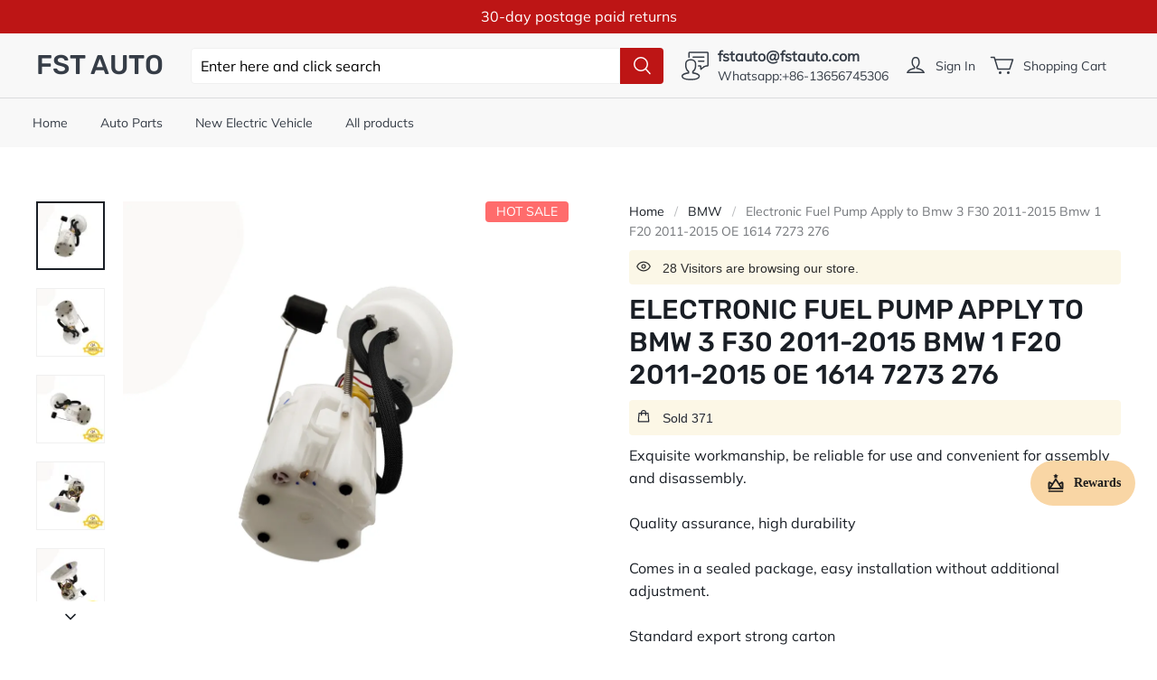

--- FILE ---
content_type: text/javascript; charset=utf-8
request_url: https://front.myshopline.com/cdn/v1/plugin/app-code-block/sale/sales-pop-plugin/2025122302335353/js/index-1b419173.js
body_size: 6275
content:
function We(){import("data:text/javascript,")}const ue=function(){const r=document.createElement("link").relList;return r&&r.supports&&r.supports("modulepreload")?"modulepreload":"preload"}(),se=function(e,r){return new URL(e,r).href},Y={},J=function(r,t,n){return!t||t.length===0?r():Promise.all(t.map(s=>{if(s=se(s,n),s in Y)return;Y[s]=!0;const l=s.endsWith(".css"),c=l?'[rel="stylesheet"]':"";if(document.querySelector(`link[href="${s}"]${c}`))return;const u=document.createElement("link");if(u.rel=l?"stylesheet":ue,l||(u.as="script",u.crossOrigin=""),u.href=s,document.head.appendChild(u),l)return new Promise((p,v)=>{u.addEventListener("load",p),u.addEventListener("error",()=>v(new Error(`Unable to preload CSS for ${s}`)))})})).then(()=>r())};function M(e){return M=typeof Symbol=="function"&&typeof Symbol.iterator=="symbol"?function(r){return typeof r}:function(r){return r&&typeof Symbol=="function"&&r.constructor===Symbol&&r!==Symbol.prototype?"symbol":typeof r},M(e)}function ce(e,r){if(M(e)!=="object"||e===null)return e;var t=e[Symbol.toPrimitive];if(t!==void 0){var n=t.call(e,r||"default");if(M(n)!=="object")return n;throw new TypeError("@@toPrimitive must return a primitive value.")}return(r==="string"?String:Number)(e)}function ee(e){var r=ce(e,"string");return M(r)==="symbol"?r:String(r)}function j(e,r,t){return r=ee(r),r in e?Object.defineProperty(e,r,{value:t,enumerable:!0,configurable:!0,writable:!0}):e[r]=t,e}function z(e,r){var t=Object.keys(e);if(Object.getOwnPropertySymbols){var n=Object.getOwnPropertySymbols(e);r&&(n=n.filter(function(s){return Object.getOwnPropertyDescriptor(e,s).enumerable})),t.push.apply(t,n)}return t}function U(e){for(var r=1;r<arguments.length;r++){var t=arguments[r]!=null?arguments[r]:{};r%2?z(Object(t),!0).forEach(function(n){j(e,n,t[n])}):Object.getOwnPropertyDescriptors?Object.defineProperties(e,Object.getOwnPropertyDescriptors(t)):z(Object(t)).forEach(function(n){Object.defineProperty(e,n,Object.getOwnPropertyDescriptor(t,n))})}return e}function te(e,r){if(!(e instanceof r))throw new TypeError("Cannot call a class as a function")}function Q(e,r){for(var t=0;t<r.length;t++){var n=r[t];n.enumerable=n.enumerable||!1,n.configurable=!0,"value"in n&&(n.writable=!0),Object.defineProperty(e,ee(n.key),n)}}function re(e,r,t){return r&&Q(e.prototype,r),t&&Q(e,t),Object.defineProperty(e,"prototype",{writable:!1}),e}function le(e,r){if(e==null)return{};var t={},n=Object.keys(e),s,l;for(l=0;l<n.length;l++)s=n[l],!(r.indexOf(s)>=0)&&(t[s]=e[s]);return t}function fe(e,r){if(e==null)return{};var t=le(e,r),n,s;if(Object.getOwnPropertySymbols){var l=Object.getOwnPropertySymbols(e);for(s=0;s<l.length;s++)n=l[s],!(r.indexOf(n)>=0)&&(!Object.prototype.propertyIsEnumerable.call(e,n)||(t[n]=e[n]))}return t}var he=["baseURL"],X=function(){function e(){te(this,e),j(this,"_callbacks",void 0),j(this,"_errorCallbacks",void 0),this._callbacks=[],this._errorCallbacks=[]}return re(e,[{key:"use",value:function(t,n){typeof t=="function"&&this._callbacks.push(t),typeof n=="function"&&this._errorCallbacks.push(n)}}]),e}();function de(e){if(e&&M(e)==="object"){var r=[];return Object.keys(e).forEach(function(t){r.push("".concat(t,"=").concat(encodeURIComponent(e[t])))}),r.join("&")}return e}var pe=function(r,t){var n=r.indexOf("?")>=0?"&":"?";return t?"".concat(r).concat(n).concat(de(t)):r},ve=function(){function e(r){var t=this;te(this,e),j(this,"_interceptorRequest",void 0),j(this,"_interceptorResponse",void 0),j(this,"_baseOptions",void 0),j(this,"_baseURL",void 0),j(this,"_getUrl",function(c){return"".concat(t._baseURL||"").concat(c)}),this._interceptorRequest=new X,this._interceptorResponse=new X;var n=r||{},s=n.baseURL,l=fe(n,he);this._baseURL=s||"",this._baseOptions=l}return re(e,[{key:"interceptors",get:function(){return{request:{use:this._interceptorRequest.use.bind(this._interceptorRequest)},response:{use:this._interceptorResponse.use.bind(this._interceptorResponse)}}}},{key:"_fetch",value:function(t){var n,s,l,c,u,p=this,v=null,g=null,w=(n=(s=t==null?void 0:t.timeout)!==null&&s!==void 0?s:(l=this._baseOptions)===null||l===void 0?void 0:l.timeout)!==null&&n!==void 0?n:0,T=w>0;T&&(v=new AbortController,g=setTimeout(function(){return v.abort()},w));var _=U(U(U({},this._baseOptions),t),{},{headers:U({"content-type":"application/json"},t.headers),body:JSON.stringify((t==null?void 0:t.data)||t.body),credentials:"include",signal:T?v.signal:void 0});(c=this._interceptorRequest._callbacks)===null||c===void 0||c.forEach(function(L){_=L(_)});var b=(u=_)===null||u===void 0?void 0:u.path,k=this._getUrl(pe(b,_.params));return new Promise(function(L,S){fetch(k,_).then(function(I){var E;g&&clearTimeout(g);var O=I;(E=p._interceptorResponse)===null||E===void 0||E._callbacks.forEach(function(N){O=N(O)}),O.status!==200&&S(O.json());var $=O.json();L($)}).catch(function(I){var E;g&&clearTimeout(g);var O=I;(E=p._interceptorResponse._errorCallbacks)===null||E===void 0||E.forEach(function($){O=$(O)}),S(O)})})}},{key:"get",value:function(t,n){return this._fetch(U(U({path:t},n),{},{method:"GET"}))}},{key:"post",value:function(t,n){return this._fetch(U(U({path:t},n),{},{method:"POST"}))}}]),e}(),_e=function(r){return new ve(r)};const we=_e;function B(){/*! regenerator-runtime -- Copyright (c) 2014-present, Facebook, Inc. -- license (MIT): https://github.com/facebook/regenerator/blob/main/LICENSE */B=function(){return e};var e={},r=Object.prototype,t=r.hasOwnProperty,n=Object.defineProperty||function(a,o,i){a[o]=i.value},s=typeof Symbol=="function"?Symbol:{},l=s.iterator||"@@iterator",c=s.asyncIterator||"@@asyncIterator",u=s.toStringTag||"@@toStringTag";function p(a,o,i){return Object.defineProperty(a,o,{value:i,enumerable:!0,configurable:!0,writable:!0}),a[o]}try{p({},"")}catch(a){p=function(i,f,d){return i[f]=d}}function v(a,o,i,f){var d=o&&o.prototype instanceof T?o:T,h=Object.create(d.prototype),y=new A(f||[]);return n(h,"_invoke",{value:$(a,i,y)}),h}function g(a,o,i){try{return{type:"normal",arg:a.call(o,i)}}catch(f){return{type:"throw",arg:f}}}e.wrap=v;var w={};function T(){}function _(){}function b(){}var k={};p(k,l,function(){return this});var L=Object.getPrototypeOf,S=L&&L(L(H([])));S&&S!==r&&t.call(S,l)&&(k=S);var I=b.prototype=T.prototype=Object.create(k);function E(a){["next","throw","return"].forEach(function(o){p(a,o,function(i){return this._invoke(o,i)})})}function O(a,o){function i(d,h,y,m){var P=g(a[d],a,h);if(P.type!=="throw"){var G=P.arg,R=G.value;return R&&M(R)=="object"&&t.call(R,"__await")?o.resolve(R.__await).then(function(C){i("next",C,y,m)},function(C){i("throw",C,y,m)}):o.resolve(R).then(function(C){G.value=C,y(G)},function(C){return i("throw",C,y,m)})}m(P.arg)}var f;n(this,"_invoke",{value:function(h,y){function m(){return new o(function(P,G){i(h,y,P,G)})}return f=f?f.then(m,m):m()}})}function $(a,o,i){var f="suspendedStart";return function(d,h){if(f==="executing")throw new Error("Generator is already running");if(f==="completed"){if(d==="throw")throw h;return D()}for(i.method=d,i.arg=h;;){var y=i.delegate;if(y){var m=N(y,i);if(m){if(m===w)continue;return m}}if(i.method==="next")i.sent=i._sent=i.arg;else if(i.method==="throw"){if(f==="suspendedStart")throw f="completed",i.arg;i.dispatchException(i.arg)}else i.method==="return"&&i.abrupt("return",i.arg);f="executing";var P=g(a,o,i);if(P.type==="normal"){if(f=i.done?"completed":"suspendedYield",P.arg===w)continue;return{value:P.arg,done:i.done}}P.type==="throw"&&(f="completed",i.method="throw",i.arg=P.arg)}}}function N(a,o){var i=o.method,f=a.iterator[i];if(f===void 0)return o.delegate=null,i==="throw"&&a.iterator.return&&(o.method="return",o.arg=void 0,N(a,o),o.method==="throw")||i!=="return"&&(o.method="throw",o.arg=new TypeError("The iterator does not provide a '"+i+"' method")),w;var d=g(f,a.iterator,o.arg);if(d.type==="throw")return o.method="throw",o.arg=d.arg,o.delegate=null,w;var h=d.arg;return h?h.done?(o[a.resultName]=h.value,o.next=a.nextLoc,o.method!=="return"&&(o.method="next",o.arg=void 0),o.delegate=null,w):h:(o.method="throw",o.arg=new TypeError("iterator result is not an object"),o.delegate=null,w)}function ae(a){var o={tryLoc:a[0]};1 in a&&(o.catchLoc=a[1]),2 in a&&(o.finallyLoc=a[2],o.afterLoc=a[3]),this.tryEntries.push(o)}function q(a){var o=a.completion||{};o.type="normal",delete o.arg,a.completion=o}function A(a){this.tryEntries=[{tryLoc:"root"}],a.forEach(ae,this),this.reset(!0)}function H(a){if(a){var o=a[l];if(o)return o.call(a);if(typeof a.next=="function")return a;if(!isNaN(a.length)){var i=-1,f=function d(){for(;++i<a.length;)if(t.call(a,i))return d.value=a[i],d.done=!1,d;return d.value=void 0,d.done=!0,d};return f.next=f}}return{next:D}}function D(){return{value:void 0,done:!0}}return _.prototype=b,n(I,"constructor",{value:b,configurable:!0}),n(b,"constructor",{value:_,configurable:!0}),_.displayName=p(b,u,"GeneratorFunction"),e.isGeneratorFunction=function(a){var o=typeof a=="function"&&a.constructor;return!!o&&(o===_||(o.displayName||o.name)==="GeneratorFunction")},e.mark=function(a){return Object.setPrototypeOf?Object.setPrototypeOf(a,b):(a.__proto__=b,p(a,u,"GeneratorFunction")),a.prototype=Object.create(I),a},e.awrap=function(a){return{__await:a}},E(O.prototype),p(O.prototype,c,function(){return this}),e.AsyncIterator=O,e.async=function(a,o,i,f,d){d===void 0&&(d=Promise);var h=new O(v(a,o,i,f),d);return e.isGeneratorFunction(o)?h:h.next().then(function(y){return y.done?y.value:h.next()})},E(I),p(I,u,"Generator"),p(I,l,function(){return this}),p(I,"toString",function(){return"[object Generator]"}),e.keys=function(a){var o=Object(a),i=[];for(var f in o)i.push(f);return i.reverse(),function d(){for(;i.length;){var h=i.pop();if(h in o)return d.value=h,d.done=!1,d}return d.done=!0,d}},e.values=H,A.prototype={constructor:A,reset:function(o){if(this.prev=0,this.next=0,this.sent=this._sent=void 0,this.done=!1,this.delegate=null,this.method="next",this.arg=void 0,this.tryEntries.forEach(q),!o)for(var i in this)i.charAt(0)==="t"&&t.call(this,i)&&!isNaN(+i.slice(1))&&(this[i]=void 0)},stop:function(){this.done=!0;var o=this.tryEntries[0].completion;if(o.type==="throw")throw o.arg;return this.rval},dispatchException:function(o){if(this.done)throw o;var i=this;function f(G,R){return y.type="throw",y.arg=o,i.next=G,R&&(i.method="next",i.arg=void 0),!!R}for(var d=this.tryEntries.length-1;d>=0;--d){var h=this.tryEntries[d],y=h.completion;if(h.tryLoc==="root")return f("end");if(h.tryLoc<=this.prev){var m=t.call(h,"catchLoc"),P=t.call(h,"finallyLoc");if(m&&P){if(this.prev<h.catchLoc)return f(h.catchLoc,!0);if(this.prev<h.finallyLoc)return f(h.finallyLoc)}else if(m){if(this.prev<h.catchLoc)return f(h.catchLoc,!0)}else{if(!P)throw new Error("try statement without catch or finally");if(this.prev<h.finallyLoc)return f(h.finallyLoc)}}}},abrupt:function(o,i){for(var f=this.tryEntries.length-1;f>=0;--f){var d=this.tryEntries[f];if(d.tryLoc<=this.prev&&t.call(d,"finallyLoc")&&this.prev<d.finallyLoc){var h=d;break}}h&&(o==="break"||o==="continue")&&h.tryLoc<=i&&i<=h.finallyLoc&&(h=null);var y=h?h.completion:{};return y.type=o,y.arg=i,h?(this.method="next",this.next=h.finallyLoc,w):this.complete(y)},complete:function(o,i){if(o.type==="throw")throw o.arg;return o.type==="break"||o.type==="continue"?this.next=o.arg:o.type==="return"?(this.rval=this.arg=o.arg,this.method="return",this.next="end"):o.type==="normal"&&i&&(this.next=i),w},finish:function(o){for(var i=this.tryEntries.length-1;i>=0;--i){var f=this.tryEntries[i];if(f.finallyLoc===o)return this.complete(f.completion,f.afterLoc),q(f),w}},catch:function(o){for(var i=this.tryEntries.length-1;i>=0;--i){var f=this.tryEntries[i];if(f.tryLoc===o){var d=f.completion;if(d.type==="throw"){var h=d.arg;q(f)}return h}}throw new Error("illegal catch attempt")},delegateYield:function(o,i,f){return this.delegate={iterator:H(o),resultName:i,nextLoc:f},this.method==="next"&&(this.arg=void 0),w}},e}function Z(e,r,t,n,s,l,c){try{var u=e[l](c),p=u.value}catch(v){t(v);return}u.done?r(p):Promise.resolve(p).then(n,s)}function F(e){return function(){var r=this,t=arguments;return new Promise(function(n,s){var l=e.apply(r,t);function c(p){Z(l,n,s,c,u,"next",p)}function u(p){Z(l,n,s,c,u,"throw",p)}c(void 0)})}}const ye=()=>{window.magpieBridge||(window.magpieBridge={})},ge=()=>{var e,r;return(r=(e=window==null?void 0:window.Shopline)==null?void 0:e.uri)==null?void 0:r.alias};function be(){var r;return((r=window.Shopline)==null?void 0:r.themeTypeVersion)>=2.1}function me(){var r;const e=(r=window.Shopline)==null?void 0:r.themeTypeVersion;return e>=3&&e<4}function Oe(){return be()}function V(){var e;return(e=window.Shopline)==null?void 0:e.url_customization}const Pe=(e,r)=>{const t=[];for(let n=0;n<e.length;n+=r)t.push(e.slice(n,n+r));return t},Te="/api/product/router-path/handle/list",Le="/api/product/router-path/id/list",Se=(e,r)=>new Promise((t,n)=>{fetch(r==="id"?Le:Te,{method:"POST",headers:{"Content-Type":"application/json"},body:JSON.stringify({resources:e})}).then(l=>{l.status===200?l.json().then(c=>{var u;t(((u=c==null?void 0:c.data)==null?void 0:u.resources)||[])}):n(l)},l=>{n(l)})}),ne=async(e,r)=>{if(!e||!e.length)return window[window.__sl_console__?"__sl_console__":"console"].error("not input List"),Promise.resolve([]);if(!V())return window[window.__sl_console__?"__sl_console__":"console"].error("now is not custom url mode"),Promise.resolve([]);const t=Pe(e,200);let n=[];try{n=await Promise.all(t.map(l=>Se(l,r)))}catch(l){return window[window.__sl_console__?"__sl_console__":"console"].error(l),Promise.reject(l)}return n==null?void 0:n.reduce((l,c)=>Array.isArray(c)?l.concat(c):l,[])},Ie=async e=>ne(e,"id"),Ee=async e=>ne(e,"handle");ye();var K=function(r){return r===void 0?Oe()?960:750:r},ke=function(r){var t=K(r),n=document.body.clientWidth||document.documentElement.clientWidth;return n<=t},Re=function(r){var t=K(r);return window.self!==window.top&&window.innerWidth<=t},Ue=function(r){var t=K(r);return ke(t)||Re(t)},je=function(){var r,t=(r=window.Shopline)===null||r===void 0?void 0:r.uri;if((t==null?void 0:t.alias)==="Page"||(t==null?void 0:t.alias)==="Policy"){var n;return me()?(n=t.params)===null||n===void 0?void 0:n.pageId:t.customPageId}return""},Ge=function(){var r,t,n,s,l;return(r=(t=(n=window.SL_State)===null||n===void 0||(s=n.get)===null||s===void 0?void 0:s.call(n,"request.locale"))!==null&&t!==void 0?t:(l=window.Shopline)===null||l===void 0?void 0:l.locale)!==null&&r!==void 0?r:"en"};const Ce=Ge;var oe=function(r){return"/products/".concat(r)},ie=3,Me=function(){var e=F(B().mark(function r(t){var n,s;return B().wrap(function(c){for(;;)switch(c.prev=c.next){case 0:if(n=t.reduce(function(u,p){return u[p]={id:p,path:oe(p)},u},{}),!V()){c.next=12;break}return c.prev=2,c.next=5,Ie(t.map(function(u){return{resType:ie,resId:u}}));case 5:s=c.sent,s!=null&&s.length&&(s==null||s.forEach(function(u){t.includes(u==null?void 0:u.resId)&&u!==null&&u!==void 0&&u.resPath&&(n[u==null?void 0:u.resId].path=u.resPath)})),c.next=12;break;case 9:c.prev=9,c.t0=c.catch(2),window[window.__sl_console__?"__sl_console__":"console"].log("error info:",c.t0);case 12:return c.abrupt("return",{data:t.map(function(u){return n[u]}),map:n});case 13:case"end":return c.stop()}},r,null,[[2,9]])}));return function(t){return e.apply(this,arguments)}}(),Be=function(){var e=F(B().mark(function r(t){var n,s;return B().wrap(function(c){for(;;)switch(c.prev=c.next){case 0:if(n=t.reduce(function(u,p){return u[p]={handle:p,path:oe(p)},u},{}),!V()){c.next=12;break}return c.prev=2,c.next=5,Ee(t.map(function(u){return{resType:ie,resHandle:u}}));case 5:s=c.sent,s!=null&&s.length&&(s==null||s.forEach(function(u){t.includes(u==null?void 0:u.resHandle)&&u!==null&&u!==void 0&&u.resPath&&(n[u==null?void 0:u.resHandle].path=u.resPath)})),c.next=12;break;case 9:c.prev=9,c.t0=c.catch(2),window[window.__sl_console__?"__sl_console__":"console"].log("error info:",c.t0);case 12:return c.abrupt("return",{data:t.map(function(u){return n[u]}),map:n});case 13:case"end":return c.stop()}},r,null,[[2,9]])}));return function(t){return e.apply(this,arguments)}}(),$e=function(){var e=F(B().mark(function r(t,n,s){var l,c,u,p,v,g,w;return B().wrap(function(_){for(;;)switch(_.prev=_.next){case 0:if(l={},c=[],u=[],!(t!=null&&t.length)){_.next=17;break}if(t.forEach(function(b){var k=b||{},L=k.type,S=k.value;L==="handle"&&S?c.push(b.value):L==="id"&&S&&u.push(b.value)}),!c.length){_.next=11;break}return _.next=8,Be(c);case 8:p=_.sent,v=p.map,l=v;case 11:if(!u.length){_.next=17;break}return _.next=14,Me(u);case 14:g=_.sent,w=g.map,l=w;case 17:return _.abrupt("return",n==null?void 0:n.map(function(b){return s(b,l)}));case 18:case"end":return _.stop()}},r)}));return function(t,n,s){return e.apply(this,arguments)}}();const Ne=we({baseURL:""}),qe=e=>Ne.get("/api/bff/sale-plugin/front/salepop/sales_pop",{params:e});var Ae=(e=>(e.CENTER="CENTER",e.BOTTOM_RIGHT="RIGHT_BOTTOM",e.BOTTOM_LEFT="LEFT_BOTTOM",e.TOP_LEFT="LEFT_TOP",e.TOP_RIGHT="RIGHT_TOP",e.TOP="TOP",e.BOTTOM="BOTTOM",e.LEFT="LEFT",e.RIGHT="RIGHT",e))(Ae||{}),W=(e=>(e.WEBSITE="WEBSITE",e.MOBILE="MOBILE",e))(W||{});function x(e={}){window.Shopline?J(()=>import("./simpleBootstrap-chunk-3220a6a5.js"),["simpleBootstrap-chunk-3220a6a5.js","App-chunk-9b1baf74.js","../assets/App.a31b3b2a" + (document.dir === 'rtl' ?'-rtl':'') +".css"],import.meta.url).then(({default:r})=>{const{mount:t}=r;typeof t=="function"&&t(e)}):J(()=>import("./bootstrap-chunk-5a8dd33f.js"),["bootstrap-chunk-5a8dd33f.js","App-chunk-9b1baf74.js","../assets/App.a31b3b2a" + (document.dir === 'rtl' ?'-rtl':'') +".css"],import.meta.url).then(({default:r})=>{const{mount:t}=r;typeof t=="function"&&t(e)})}function He(){if(window.Shopline){const e=je(),r=e||ge(),t=Ue();qe({effectivePage:r,supportPlatform:t?W.MOBILE:W.WEBSITE}).then(async n=>{var s;if(n.code==="SUCCESS"&&(n==null?void 0:n.data)){const l={...n.data},c=((s=l==null?void 0:l.salesPopInfo)==null?void 0:s.popContents)||[],u=await $e(c==null?void 0:c.map(v=>{var g,w;return(g=v==null?void 0:v.uniqueKeyList)!=null&&g[0]?{type:"handle",value:(w=v==null?void 0:v.uniqueKeyList)==null?void 0:w[0]}:{type:"id",value:v==null?void 0:v.productId}}),c,(v,g)=>{var T,_;const w=((T=v==null?void 0:v.uniqueKeyList)==null?void 0:T[0])||v.productId;return{...v,_productUrl:(_=g[w])==null?void 0:_.path}});l.salesPopInfo.popContents=u;const p={isMobile:t,isPreview:!1,language:Ce(),isOpen:!1};x({options:{salesPopData:{...l,...p},...p}})}})}else x({options:{salesPopData:{},...{isMobile:!1,isPreview:!0,language:"en",isOpen:!0}}})}He();export{Ae as D,J as _,We as __vite_legacy_guard,ge as a,je as b,me as c,Ce as g};
